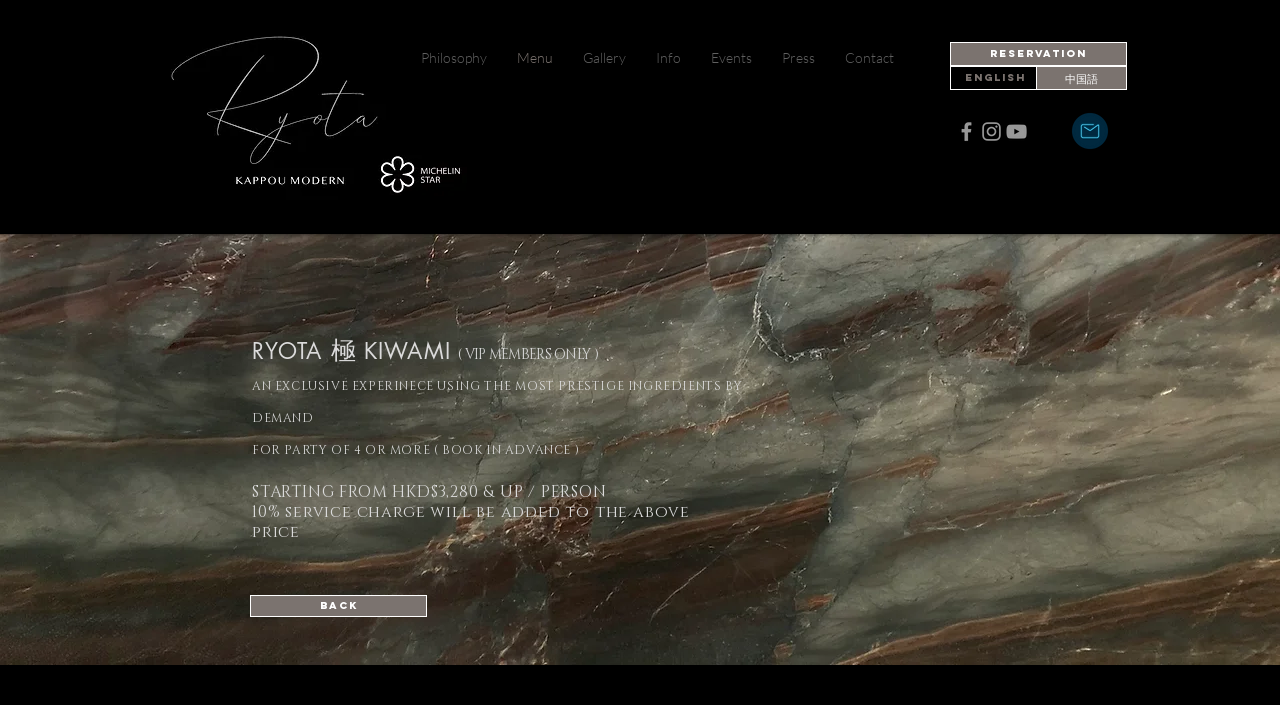

--- FILE ---
content_type: text/html; charset=utf-8
request_url: https://www.google.com/recaptcha/api2/aframe
body_size: 266
content:
<!DOCTYPE HTML><html><head><meta http-equiv="content-type" content="text/html; charset=UTF-8"></head><body><script nonce="wmUxbtfnlWAaEMRcNw23Hw">/** Anti-fraud and anti-abuse applications only. See google.com/recaptcha */ try{var clients={'sodar':'https://pagead2.googlesyndication.com/pagead/sodar?'};window.addEventListener("message",function(a){try{if(a.source===window.parent){var b=JSON.parse(a.data);var c=clients[b['id']];if(c){var d=document.createElement('img');d.src=c+b['params']+'&rc='+(localStorage.getItem("rc::a")?sessionStorage.getItem("rc::b"):"");window.document.body.appendChild(d);sessionStorage.setItem("rc::e",parseInt(sessionStorage.getItem("rc::e")||0)+1);localStorage.setItem("rc::h",'1768422383035');}}}catch(b){}});window.parent.postMessage("_grecaptcha_ready", "*");}catch(b){}</script></body></html>